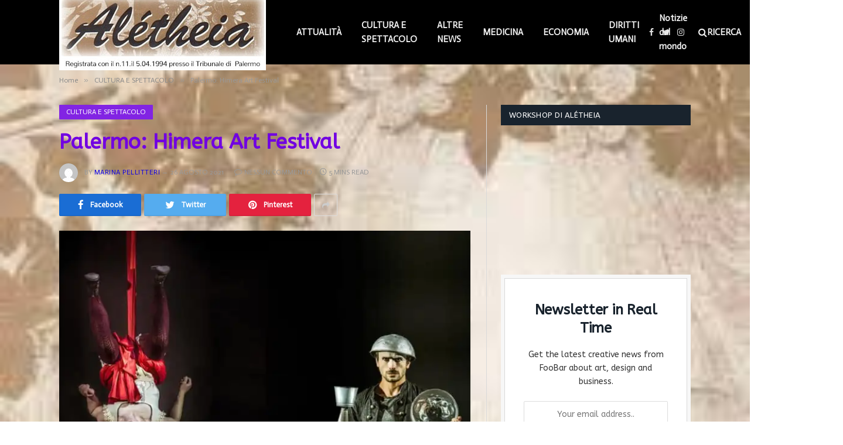

--- FILE ---
content_type: text/html; charset=utf-8
request_url: https://www.google.com/recaptcha/api2/aframe
body_size: 268
content:
<!DOCTYPE HTML><html><head><meta http-equiv="content-type" content="text/html; charset=UTF-8"></head><body><script nonce="tXJY4Q7ekOzpWYDihzqChg">/** Anti-fraud and anti-abuse applications only. See google.com/recaptcha */ try{var clients={'sodar':'https://pagead2.googlesyndication.com/pagead/sodar?'};window.addEventListener("message",function(a){try{if(a.source===window.parent){var b=JSON.parse(a.data);var c=clients[b['id']];if(c){var d=document.createElement('img');d.src=c+b['params']+'&rc='+(localStorage.getItem("rc::a")?sessionStorage.getItem("rc::b"):"");window.document.body.appendChild(d);sessionStorage.setItem("rc::e",parseInt(sessionStorage.getItem("rc::e")||0)+1);localStorage.setItem("rc::h",'1768750320219');}}}catch(b){}});window.parent.postMessage("_grecaptcha_ready", "*");}catch(b){}</script></body></html>